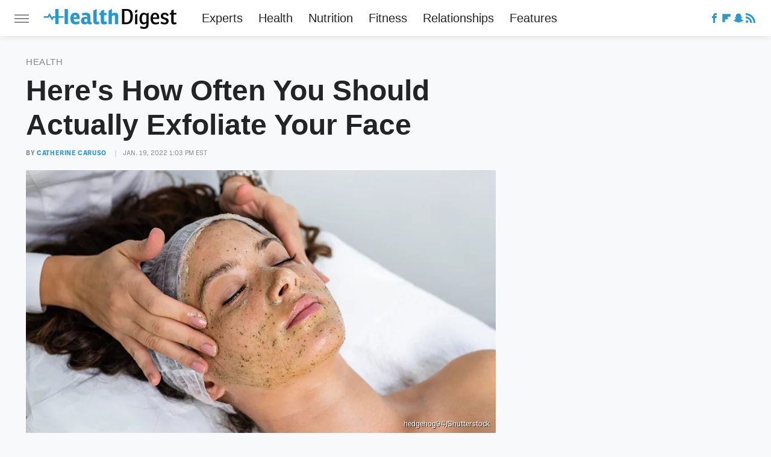

--- FILE ---
content_type: text/css
request_url: https://www.healthdigest.com/wp-content/themes/unified/css/article.healthdigest.min.css?design=3&v=1769008544
body_size: 8647
content:
@font-face{font-family:ballinger-condensed-bold;src:url("https://www.healthdigest.com/font/ballinger-condensed-bold.woff2") format("woff2");font-display:swap;font-weight:700}@font-face{font-family:ballinger-bold;src:url("https://www.healthdigest.com/font/ballinger-bold.woff2") format("woff2");font-display:swap;font-weight:700}@font-face{font-family:ballinger-regular;src:url("https://www.healthdigest.com/font/ballinger-regular.woff2") format("woff2");font-display:swap;font-weight:400}@font-face{font-family:ballinger-condensed-bold-fallback;size-adjust:85%;src:local("Arial")}@font-face{font-family:ballinger-condensed-bold-caps-fallback;size-adjust:77.5%;src:local("Arial")}@font-face{font-family:ballinger-bold-fallback;size-adjust:100%;src:local("Arial")}@font-face{font-family:ballinger-bold-caps-fallback;size-adjust:94%;src:local("Arial")}@font-face{font-family:ballinger-regular-fallback;size-adjust:102.5%;ascent-override:95%;src:local("Arial")}@font-face{font-family:ballinger-regular-caps-fallback;size-adjust:100%;src:local("Arial")}html{line-height:1.15;-ms-text-size-adjust:100%;-webkit-text-size-adjust:100%}body{color:var(--primary-text-color);font-family:var(--body-font);background:var(--secondary-background-color);letter-spacing:var(--body-font-letter-spacing);font-kerning:normal}article,aside,details,figcaption,figure,footer,header,main,menu,nav,section{display:block}h1{margin:2.4rem 0 1.6rem;font-size:3.6rem;line-height:130%}figure{margin:1em 40px}hr{box-sizing:content-box;height:0;overflow:visible}code,kbd,pre,samp{font:1em monospace,monospace}a{background-color:transparent;-webkit-text-decoration-skip:objects}abbr[title]{border-bottom:0;text-decoration:underline;text-decoration:underline dotted}b,strong{font-weight:bolder;font-family:var(--body-bold-font)}dfn{font-style:italic}mark{background-color:#ff0;color:#000}small{font-size:1.6rem}sub,sup{font-size:75%;line-height:0;position:relative;vertical-align:baseline}sub{bottom:-.25em}sup{top:-.5em}audio,canvas,video{display:inline-block}audio:not([controls]){display:none;height:0}img{border-style:none;width:100%;height:auto}svg:not(:root){overflow:hidden}button,input,optgroup,select,textarea{font:100%/1.15 sans-serif;margin:0}button,input{overflow:visible}button,select{text-transform:none}[type=reset],[type=submit],button,html [type=button]{-webkit-appearance:button}[type=button]::-moz-focus-inner,[type=reset]::-moz-focus-inner,[type=submit]::-moz-focus-inner,button::-moz-focus-inner{border-style:none;padding:0}[type=button]:-moz-focusring,[type=reset]:-moz-focusring,[type=submit]:-moz-focusring,button:-moz-focusring{outline:dotted 1px}fieldset{padding:.35em .75em .625em}legend{box-sizing:border-box;color:inherit;display:table;max-width:100%;padding:0;white-space:normal}progress{display:inline-block;vertical-align:baseline}textarea{overflow:auto}[type=checkbox],[type=radio]{box-sizing:border-box;padding:0}[type=number]::-webkit-inner-spin-button,[type=number]::-webkit-outer-spin-button{height:auto}[type=search]{-webkit-appearance:textfield;outline-offset:-2px}[type=search]::-webkit-search-cancel-button,[type=search]::-webkit-search-decoration{-webkit-appearance:none}::-webkit-file-upload-button{-webkit-appearance:button;font:inherit}summary{display:list-item}[hidden],template{display:none}:root{--header-height:6.4rem;--logo-width:8.2rem;--logo-icon-width:8.2rem;--border-weight:1px;--image-background:#efefef;--header-height:6rem;--logo-width:22.1rem;--logo-icon-width:3.4rem;--header-font:ballinger-condensed-bold,ballinger-condensed-bold-fallback,sans-serif;--header-font-weight:700;--header-font-letter-spacing:0;--label-font:ballinger-condensed-bold,ballinger-condensed-bold-caps-fallback,sans-serif;--label-font-regular:ballinger-bold,ballinger-bold-caps-fallback,sans-serif;--label-font-weight:700;--label-font-light:ballinger-regular,ballinger-regular-caps-fallback,sans-serif;--label-font-light-weight:400;--label-font-letter-spacing:0.06rem;--body-font:ballinger-regular,ballinger-regular-fallback,sans-serif;--body-font-weight:400;--body-bold-font:ballinger-bold,ballinger-bold-fallback,sans-serif;--body-bold-font-weight:700;--body-font-letter-spacing:0;--active-color:#2D98CD;--active-lighter-color:#C8E9F9;--active-lightest-color:#EBF8FF;--primary-background-color:#FFFFFF;--secondary-background-color:#F7F9FA;--primary-text-color:#242424;--secondary-text-color:#535656;--muted-color:#868B8E;--muted-light-color:#CCD3D7;--inverted-color:#FFFFFF;--border:1px solid var(--muted-light-color);--border-thicker:2px solid var(--muted-light-color);--border-active:3px solid var(--active-color);--border-active-light:1px solid var(--active-lighter-color);--image-background:#FFFFFF;--border-radius:3px;--drop-shadow:0 1px 10px rgba(45,47,47,0.12);--small-drop-shadow:0 1px 4px rgba(45,47,47,0.06)}*{max-height:1000000px;-moz-osx-font-smoothing:grayscale;-webkit-font-smoothing:antialiased;letter-spacing:normal;word-spacing:normal;font-kerning:normal;line-height:100%}body,html{margin:0;padding:0;font-size:10px}h2{margin-top:3rem;margin-bottom:1.6rem;font-size:2.6rem;line-height:135%}h3{margin-top:2.4rem;margin-bottom:1.6rem;font-size:2.2rem;line-height:135%}h4{margin-top:1.6rem;margin-bottom:.8rem;font:var(--body-bold-font-weight) 1.8rem/135% var(--body-bold-font);letter-spacing:var(--body-font-letter-spacing)}p{color:var(--secondary-text-color);font-size:1.8rem;line-height:150%;letter-spacing:var(--body-font-letter-spacing)}picture{width:100%;height:100%;display:block}ul{padding-inline-start:0;list-style:none}svg.hidden{position:absolute}a.button{display:block;margin-top:2.5rem;margin-bottom:3.5rem;width:100%}a.button button{border:0;background:var(--active-color);color:var(--inverted-color);text-transform:uppercase;font:1.5rem/100% var(--label-font);letter-spacing:var(--label-font-letter-spacing);padding:1.4rem 2rem;width:100%;cursor:pointer;display:flex;align-items:center;justify-content:center;border-radius:var(--border-radius)}main{margin:0 auto;max-width:1400px;width:calc(100% - 3.2rem);position:relative;padding-top:var(--header-height);z-index:600}@media (min-width:768px){h1{font-size:4.3rem}h2{font-size:3.2rem}h3{font-size:2.3rem}a.button{margin:2.5rem auto 3.5rem;width:35%}main{width:calc(100% - 4.8rem)}}header{position:fixed;top:0;left:0;width:100%;height:var(--header-height);z-index:1000;transition:margin-top .3s ease-in-out;-webkit-transition:margin-top .3s ease-in-out;background:#fff;box-shadow:var(--drop-shadow)}.nav-active #header{height:var(--header-height)}#header-container{display:flex;align-items:center;width:calc(100% - 3.2rem);margin:auto;height:100%;position:relative;max-width:1400px}#hamburger-holder{height:100%;cursor:pointer;position:relative}.hamburger{top:calc(50% - .6rem);width:2.4rem;background-color:#000;border-radius:0;position:relative}.hamburger:after,.hamburger:before{content:'';width:100%;background-color:#000;border-radius:0;position:absolute}.hamburger:after{top:.6rem}.hamburger:before{top:1.2rem}#logo{position:absolute;margin:0 auto;font-size:0;left:0;right:0;width:var(--logo-width)}#logo a{display:block}#logo-icon{width:var(--logo-icon-width)}#logo img{display:block;width:var(--logo-width);height:100%}#logo-icon img{display:block;width:var(--logo-icon-width);height:auto}#logo-icon a{height:100%;display:block}#social-nav-holder{line-height:100%}#social-nav-holder svg.icon,.social-buttons svg.icon{width:1.6rem;height:1.6rem;padding:0 .2rem;fill:var(--active-color)}.nav-active{overflow:hidden}.nav-active #bg{background:rgba(45,47,47,.4);position:fixed;left:0;top:0;width:100%;height:100%;z-index:5000}.nav-drop{display:block;position:fixed;top:0;background:#fff;height:100%;z-index:10000;overflow-y:auto;width:33rem;left:-33rem}.nav-active .nav-top{height:var(--header-height)}.nav-active .nav-drop{left:0;-webkit-transition:left .2s ease-in-out;transition:left .2s ease-in-out}.nav-drop .logo{display:flex;align-items:center;height:100%;margin:0 2.4rem;padding:0;position:relative;border-bottom:var(--border)}.nav-drop .logo-holder{display:block;flex:1}.nav-drop .logo img{width:var(--logo-width);height:auto}.nav-opener.close{position:relative;width:2.4rem;height:2.4rem}.close:after,.nav-opener.close:before{position:absolute;content:'';left:1.2rem;top:0;height:2.4rem;width:2px;background-color:#000}.nav-opener.close:before{transform:rotate(45deg)}.nav-opener.close:after{transform:rotate(-45deg)}#aside-nav .main-nav{display:flex;flex-direction:column;gap:3.2rem;gap:2.6rem;padding:3.2rem 0;margin:0 2.4rem}#aside-nav .main-nav li{font-size:1.8rem}.social-buttons{display:flex;flex-wrap:wrap;align-items:center;gap:2rem;gap:2rem 1.6rem}#aside-nav .social-buttons{padding:2.4rem 0;margin:0 2.4rem;position:relative;border-top:var(--border);border-bottom:var(--border)}#aside-nav .info-links{display:flex;flex-direction:column;gap:2.4rem;padding:2.4rem;gap:2rem}#aside-nav .info-links li{font-size:1.6rem}.nav-bottom{padding:2.4rem 0;margin:0 2.4rem;position:relative;border-top:var(--border)}.nav-bottom span{font-size:1.3rem;line-height:130%;color:var(--secondary-text-color)}#top-nav.top-nav-standard{line-height:100%;flex:1;position:relative;height:100%}#top-nav-holder{z-index:3;position:relative;margin-right:1rem;height:100%;vertical-align:middle;overflow:hidden;margin-left:1rem}#top-nav-holder a{margin-right:2.4rem;display:inline-block;font:2rem/var(--header-height) var(--header-font);color:var(--primary-text-color)}#social-nav-holder,#top-nav,.top-nav-scrolled{display:none}@media (min-width:992px){#top-nav{display:flex;gap:2rem}}.menu-btn{position:relative;line-height:100%;margin:0;display:inline-block;box-sizing:border-box;text-align:center;vertical-align:middle;white-space:nowrap;font-size:1.8rem}.menu-btn a{display:block;font:1.6rem/1 var(--label-font);letter-spacing:var(--label-font-letter-spacing);text-transform:uppercase;padding:1rem 1.2rem;color:var(--inverted-color);background:var(--active-color);border-radius:var(--border-radius);display:flex;align-items:center;box-sizing:border-box}.menu-btn svg,.menu-btn svg *{height:2rem;width:2rem;vertical-align:middle;fill:var(--inverted-color)}header .menu-btn{display:none}header #aside-nav .menu-btn{display:block;text-align:left;width:auto}.menu-btn svg{margin-top:0;margin-right:.6rem}header #aside-nav .menu-btn svg{margin-right:.4rem}h1.page-header{padding:1.6rem 0;font-family:var(--header-font)}h1.page-header,h2.section-header{line-height:100%;text-align:center;z-index:1;overflow:hidden;box-decoration-break:clone;-webkit-box-decoration-break:clone;position:relative}h2.section-header{margin:2rem auto;font:2rem/1.2 var(--label-font);letter-spacing:var(--label-font-letter-spacing);text-transform:uppercase}.loading-more{margin:1.6rem auto;text-align:center}#footer{margin:4.4rem auto 0;text-align:center;padding:4rem 3.2rem;background:var(--inverted-background-color);position:relative;border-top:var(--border)}#footer-link-container{padding:2.4rem 2.4rem 1.6rem;display:flex;align-items:center;justify-content:center}#footer-link-container span{font-size:1.6rem}#footer-link-container span:after{content:'•';content:'|';color:var(--muted-light-color);font-size:1.4rem;margin:0 .8rem}#footer-detail-container>span:last-of-type:after,#footer-link-container span:last-of-type:after{content:'';margin:0}#footer-detail-container{font-size:1.3rem;line-height:150%;color:var(--secondary-text-color)}#footer-detail-container>span:after{margin:0 .8rem;content:'|';vertical-align:middle;color:var(--muted-light-color);font-size:1.3rem;display:inline-block}#footer-detail-container .more-label{margin-top:4rem;font:1.3rem/100% var(--label-font);text-transform:uppercase;letter-spacing:var(--label-font-letter-spacing);color:var(--active-color);margin-bottom:2rem}#footer-detail-container .brand-links{display:flex;flex-wrap:wrap;justify-content:center;gap:.6rem 0;margin-bottom:3.2rem;line-height:150%}#footer .brand-links span:after{margin:0 .8rem;content:'|';font-size:1.3rem;display:inline-block;vertical-align:middle;color:var(--muted-light-color)}#footer-bottom img{margin:auto;max-width:6.8rem;padding:1.2rem 2rem 2rem}.gdpr{display:none;border:var(--border-weight) solid #ccc;padding:.8rem 1.6rem .8rem .8rem;margin-top:.8rem;position:relative}.gdpr .EUCookieNotice__close{position:absolute;top:.6rem;right:.6rem}.gdpr .EUCookieNotice__close span{position:relative;top:-.4rem;font-size:2.4rem}.gdpr .gdpr-info{font-size:1.6rem;line-height:150%}#is-mobile,#is-tablet{display:none;height:1px;width:1px;position:absolute;bottom:0;left:0;background:0 0;margin-left:-1000em}@media screen and (max-device-width:600px),screen and (max-width:750px) and (orientation:portrait){#is-mobile{display:block}}@media only screen and (min-device-width:481px) and (max-device-width:1024px) and (orientation:portrait),only screen and (min-device-width:481px) and (max-device-width:1024px) and (orientation:landscape),only screen and (min-device-width:1024px) and (max-device-width:1280px) and (-webkit-min-device-pixel-ratio:1.5) and (orientation:landscape),only screen and (min-device-width:1024px) and (max-device-width:1280px) and (-o-min-device-pixel-ratio:3/2) and (orientation:landscape),only screen and (min-device-width:1024px) and (max-device-width:1280px) and (min--moz-device-pixel-ratio:1.5) and (orientation:landscape){#is-tablet{display:block}}.dummy-rule{padding:1px}#aside-nav .main-nav li>ul{max-height:0;overflow:hidden;padding:0;gap:0;transition:max-height .3s ease-out}#aside-nav .main-nav li input{display:none}#aside-nav .main-nav li input:checked~ul{max-height:600px}#aside-nav .main-nav li label{float:right;display:block;cursor:pointer;padding:.8rem .4rem;transition:transform .2s ease-out}h1,h2,h3{font-family:var(--header-font);font-weight:var(--header-font-weight);letter-spacing:var(--header-font-letter-spacing)}a,a:hover{text-decoration:none}p a{color:var(--active-color);line-height:inherit;letter-spacing:inherit;text-underline-offset:0.1}p a:hover{text-decoration:underline;text-underline-offset:0.1}a.button button:after{content:'\25B6 \FE0E';color:var(--inverted-color);font-size:.8rem;margin-left:.8rem;display:block}a.button:hover button{opacity:.9}p a.button{border:0}@media (min-width:768px){#footer{padding:6.4rem}#footer-link-container span{font-size:1.8rem}#footer-detail-container{font-size:1.6rem;line-height:150%;max-width:1194px;margin:0 auto}h1{font-size:4.8rem;line-height:1.2}h2{font-size:3.2rem}h3{font-size:2.5rem}h4{font-size:2rem}}#logo,.logo-holder{padding-top:.3rem}#aside-nav .main-nav li a{font:2rem/100% var(--header-font);color:var(--primary-text-color)}#aside-nav .info-links li a{font:1.7rem/110% var(--header-font);color:var(--primary-text-color)}.hamburger,.hamburger:after,.hamburger:before{height:.2rem;background-color:var(--muted-color)}#hamburger-holder:hover .hamburger,#hamburger-holder:hover .hamburger:after,#hamburger-holder:hover .hamburger:before{background-color:var(--active-color)}#aside-nav .info-links li a:hover,#aside-nav .main-nav li a:hover,#top-nav-holder a:hover{text-decoration:underline;text-underline-offset:0.2rem;text-decoration-thickness:2px;text-decoration-color:var(--active-color)}.nav-opener.close:after,.nav-opener.close:before{width:.2rem;background-color:var(--muted-color)}.nav-opener.close:hover:after,.nav-opener.close:hover:before{background-color:var(--active-color)}.copyright-info a{color:var(--secondary-text-color)}.copyright-info a:hover{text-decoration:underline;text-underline-offset:0.1rem;text-decoration-thickness:1px;text-decoration-color:var(--active-color)}#social-nav-holder li:hover svg.icon,.social-buttons li:hover svg.icon{opacity:.9}@media (min-width:926px){#header-container{width:calc(100% - 4.8rem)}#social-nav-holder{display:flex;gap:2rem;margin-left:auto}#logo,#logo-icon{position:relative;margin:0 3.2rem 0 2.4rem}header .menu-btn{display:inline-block}header.scrolled .menu-btn{display:none}h1.page-header{font-size:4.3rem}h2.section-header{margin:2.4rem auto}#logo-icon{margin-right:2rem}}.menu-btn a:hover{opacity:.9}.menu-btn a:hover svg,.menu-btn a:hover svg *{fill:var(--inverted-color)}#aside-nav .main-nav li>ul li{margin-top:1.6rem}#aside-nav .main-nav li>ul li a{font:1.4rem var(--body-bold-font);color:var(--primary-text-color);text-transform:uppercase}#aside-nav .main-nav li label:after,#aside-nav .main-nav li label:before{content:'';display:block;width:1.6rem;height:.2rem;background:var(--muted-color)}#aside-nav .main-nav li label:after{margin-top:-.2rem;transform:rotate(90deg)}#aside-nav .main-nav li input:checked~label{transform:rotate(45deg)}#aside-nav .main-nav li input:checked~label:after,#aside-nav .main-nav li input:checked~label:before,#aside-nav .main-nav li label:hover:after,#aside-nav .main-nav li label:hover:before{background:var(--active-color)}h1.page-header:after,h1.page-header:before,h2.section-header:after,h2.section-header:before{content:'\a0';width:calc(50% + .8rem);position:absolute;top:51%;height:.3rem;border-top:2px solid;border-color:var(--muted-light-color);overflow:hidden;display:inline-block}h1.page-header:before,h2.section-header:before{margin-left:calc(-50% - 1.6rem);margin-right:.8rem;text-align:right}h1.page-header:after,h2.section-header:after{margin-left:.8rem}@media (min-width:768px){h2.section-header{font-size:2rem;margin:2.4rem auto}}.loading-more svg{width:5rem;height:5rem;margin:0 auto}#footer-link-container span a{font:1.7rem/135% var(--label-font);color:var(--primary-text-color)}#footer-detail-container a:hover,#footer-link-container span a:hover{text-decoration:underline;text-decoration-color:var(--active-color)}#footer-detail-container a{color:var(--secondary-text-color)}#footer .brand-links{gap:.8rem 0}#footer .brand-links a{font:1.4rem/130% var(--body-bold-font);color:var(--secondary-text-color)}#footer .brand-links a:hover{text-decoration:underline;text-decoration-color:var(--active-color)}@media (min-width:768px){#footer{padding:4.2rem 6.4rem;margin-top:6.4rem}#footer-detail-container{font-size:1.3rem;line-height:130%}}#top-nav-title{flex:1;white-space:nowrap;text-overflow:ellipsis;overflow-x:hidden;margin-right:1.6rem;font:700 2.3rem/var(--header-height) var(--header-font);letter-spacing:var(--header-font-letter-spacing);color:var(--primary-text-color)}header#header{transition-property:transform;transition-duration:.3s}header.scrolled .top-nav-scrolled{display:block;flex-shrink:1}header.scrolled #logo,header.scrolled #social-nav-holder,header.scrolled #top-nav{display:none}header.header-hide{transform:translateY(calc(-1 * var(--header-height) - 1rem))}article{position:relative;margin-bottom:2.6rem}main.infinite{display:block;max-width:780px}main.infinite .holder{margin-top:2.4rem}@media (min-width:1200px){main.infinite{display:flex;gap:6.4rem;max-width:1194px}}@media (min-width:1400px){main{max-width:1400px;margin:0 auto}}.breadcrumbs{display:flex;flex-wrap:wrap;align-items:center}.breadcrumbs li{display:inline-block;font-size:1.6rem;display:flex;align-items:center}.breadcrumbs li:after{content:'\203A';content:'\25B6 \FE0E';color:var(--active-color);font-size:.7rem;line-height:100%;margin:0 .8rem}.breadcrumbs li:last-of-type:after{content:'';margin:0}article h1{margin-top:0;margin-bottom:0}h2.nextup-heading{margin-bottom:3.2rem}.byline-container{font-size:1.4rem;margin:.8rem 0 2.2rem;display:flex;gap:1.6rem;align-items:center}.byline-image{width:4rem;height:4rem;background:var(--image-background);display:inline-block;vertical-align:middle;aspect-ratio:1/1}.byline-review{padding:.8rem 0;font-style:italic}.byline-timestamp{display:block;white-space:nowrap}.byline-timestamp:before{content:' '}.disclaimer{display:inline-flex;align-items:center;margin:0 0 .8rem}.disclaimer small{display:inline-flex;align-items:flex-start;font:italic 700 1.4rem/130% var(--body-bold-font);color:var(--secondary-text-color)}article .image-holder{position:relative;background:var(--image-background);margin-bottom:2.4rem}figure.image-holder{margin-left:0;margin-right:0}article .image-holder iframe{margin:auto!important;max-width:100%!important}article .columns-holder>iframe{margin:1.6rem auto auto!important}article .oembed-instagram iframe{margin:auto!important}article iframe.oembed{width:100%}.oembed-container{height:auto!important}article .oembed-youtube{aspect-ratio:16/9}article .lead-image-holder{margin-left:-1.6rem;margin-right:-1.6rem;aspect-ratio:16/9;margin-bottom:2.8rem}article .image-holder img{width:100%;height:100%;display:block;aspect-ratio:16/9}article .image-holder.embedded img{aspect-ratio:revert}.legacy article .image-holder img{aspect-ratio:auto}.gallery-image-credit{font:1.2rem/100% Arial,Helvetica,sans-serif;position:absolute;bottom:1rem;right:1rem;color:#fff;text-shadow:1px 1px 0 rgba(0,0,0,.75)}article .columns-holder>ol,article .columns-holder>ul{margin-block-start:2.4rem;margin-block-end:2.4rem}article .columns-holder>ul{list-style:disc;padding-inline-start:2.4rem;padding-inline-start:0.8rem}article .columns-holder>ol{list-style:decimal;padding-inline-start:2.4rem;padding-inline-start:2.6rem}article .columns-holder ol li,article .columns-holder ul li{font-size:1.8rem;line-height:150%;margin-bottom:1.4rem}article blockquote{font-size:2.3rem;line-height:150%;margin-block-start:0;margin-block-end:0;margin-inline-start:0;margin-inline-end:0;position:relative;margin:4rem 0;padding:2.4rem 2.4rem 2.4rem 4.2rem;color:var(--secondary-text-color);line-height:normal;box-sizing:border-box;border-top:var(--border-thicker);border-bottom:var(--border-thicker)}article blockquote[class*=embed],article blockquote[class*=media]{border:0;padding:0;background:0 0}article blockquote[class*=embed]:after,article blockquote[class*=embed]:before,article blockquote[class*=media]:after,article blockquote[class*=media]:before{content:'';background:0 0}article [class*=embed_pin]{margin:0 auto;max-width:500px!important;min-width:unset!important;display:block!important}article [class*=embed],article [class*=media]{min-width:unset!important;width:100%}article .table-container{overflow-x:auto;margin-top:3.2rem;margin-bottom:3.2rem}article table{border-spacing:0;border-collapse:collapse}article table td,article table th{padding:.8rem;min-width:5rem;text-align:left}article table td p,article table th p{margin:.8rem 0;font-size:inherit}article .callout{padding:0 1.6rem;font-size:1.6rem;font-weight:700}@media (min-width:768px){main.infinite{width:calc(100% - 3.2rem)}article .image-holder,article .table-container,article h2,article h2.first-slide-subtitle{margin-left:0;margin-right:0}article .lead-image-holder{margin-left:-1.6rem;margin-right:-1.6rem}}@media (min-width:926px){main.infinite .holder{max-width:780px}article .columns-holder,article .image-holder,article .partnership-header,article .table-container,article h2,article h2.first-slide-subtitle{margin-left:2.4rem;margin-right:2.4rem}article .lead-image-holder,figure.image-holder{margin-left:0;margin-right:0}}article .partnership-header{padding:.8rem;background:#111;font:700 1.4rem Arial,Helvetica,sans-serif;color:#fff;text-transform:uppercase;letter-spacing:.2px;display:flex;align-items:center;border-bottom:1px solid #555}article .partnership-header svg{fill:#FFF;width:1.4rem;height:1.4rem;margin-right:1rem}article .news-article.sponsored{border:3px solid #333;padding-bottom:2rem;margin:2.4rem -1.2rem;box-sizing:border-box}article .news-article.sponsored>.columns-holder,article .news-article.sponsored>.image-holder,article .news-article.sponsored>h2{margin-left:1.2rem;margin-right:1.2rem}article .news-article.sponsored>.partnership-header{background:#333;border:0;margin:0}.carousel{overflow-anchor:none;margin:2.4rem 0}.carousel-slider{position:relative;text-align:center;overflow:hidden}.carousel-slides{display:flex;overflow-x:scroll;scroll-snap-type:x mandatory;scroll-behavior:smooth;-webkit-overflow-scrolling:touch;gap:.1rem}.carousel-slides>div{position:relative;scroll-snap-align:start;flex-shrink:0;width:100%;height:auto;background:var(--image-background);transform-origin:center center;transform:scale(1);transition:transform .5s;display:flex;justify-content:center;align-items:center;aspect-ratio:16/9;overflow:hidden}.carousel figure{object-fit:cover;position:absolute;top:0;left:0;width:100%;height:100%;margin:0 0 1rem}.carousel figure a{display:block;height:100%;width:100%}.carousel figure img,.carousel figure picture{height:100%;width:100%;margin:auto}.carousel figure figcaption{position:absolute;bottom:1rem;right:1rem;text-align:right;stroke:#000;stroke-width:1px;color:#fafafa;font-size:1.4rem;z-index:90}.carousel figure:after{content:'';position:absolute;top:0;left:0;width:100%;height:100%;z-index:60;background:linear-gradient(180deg,rgba(0,0,0,0) 54%,rgba(0,0,0,.4) 100%)}.carousel-nav-arrows{position:absolute;top:calc(50% - 2.4rem);left:0;width:100%;z-index:100;display:none}.carousel-nav-arrows>a{display:inline-flex;justify-content:center;align-items:center;color:#fff;background:rgba(0,0,0,.25);border:1.5px solid #eee;border-radius:3.2rem;text-decoration:none;width:4.8rem;height:4.8rem;font-size:5rem}.carousel-nav-arrows>a>div{border-top:2px solid #fff;border-left:2px solid #fff;width:1.4rem;height:1.4rem}.carousel-back-button>div{margin-left:.8rem;transform:rotate(-45deg)}.carousel-next-button>div{margin-right:.8rem;transform:rotate(135deg)}.carousel-nav-arrows>a.inactive{opacity:.5;cursor:auto}.carousel-next-button{position:absolute;right:1.6rem}.carousel-back-button{position:absolute;left:1.6rem}.carousel-nav-arrows>a:not(.inactive):hover>div{border-top:2px solid #000;border-left:2px solid #000}.carousel-nav-numbers{position:absolute;bottom:1.6rem;left:0;width:100%;z-index:100;display:flex;justify-content:center;align-items:center;gap:1.2rem}.carousel-nav-numbers>a{display:inline-flex;align-items:center;justify-content:center;font-size:1.2rem;font-weight:700;color:#fff;width:2.6rem;height:2.6rem;background:rgba(0,0,0,.25);border:1.5px solid #eee;border-radius:2.4rem;text-decoration:none;position:relative}.carousel-nav-arrows>a:not(.inactive):hover,.carousel-nav-numbers>a.active,.carousel-nav-numbers>a:focus,.carousel-nav-numbers>a:hover{color:#000;background:rgba(255,255,255,.85)}@supports (scroll-snap-type){.carousel-nav-arrows,.carousel-nav-numbers{display:none}}@media (min-width:926px){article .news-article.sponsored{margin:2.4rem 0}article .news-article.sponsored>.columns-holder,article .news-article.sponsored>.image-holder,article .news-article.sponsored>h2{margin-left:2.4rem;margin-right:2.4rem}.carousel-slides{overflow-x:hidden}}.under-art .zergrow{display:flex;justify-content:space-between;gap:2.4rem;flex-wrap:wrap;gap:2rem}.under-art .zergimg{background:var(--image-background)}.under-art .zergimg img{width:100%;height:auto;aspect-ratio:1/1;display:block}.under-art .zergheadline{margin-top:0;padding:1.2rem;flex:1 0 auto}.under-art .zergheadline a{font:1.5rem/150% var(--body-bold-font);color:var(--primary-text-color);line-height:135%}.under-art .zergnet-widget{min-height:120px;margin-bottom:2.4rem}.under-art .zergnet-widget .loading-more{min-height:120px;display:flex;flex-direction:column;align-items:center}.under-art .zergnet-widget .loading-more>svg{margin:auto}.under-art .zergnet-widget.widget-loaded{max-width:780px}.under-art .zergentity{box-sizing:border-box;width:calc(50% - 1rem);display:flex;flex-direction:column;background:var(--primary-background-color);box-shadow:var(--small-drop-shadow)}.under-art .zergentity a{display:block}article .review{margin-top:1.6rem;margin-bottom:2.4rem}article .review .score{padding:1.2rem 0;font-size:1.8rem;text-align:center}article .review .rating-bar{height:.4rem;width:100%;display:table}article .review .rating-bar div{display:table-cell;width:10%;margin:0 1px;background:#ccc;border-right:1px solid #fff;border-left:1px solid #fff}article .review .rating-bar div.filled{background-color:#000}article .review .procon{display:flex;flex-wrap:wrap;gap:1.6rem 2.4rem;padding:2.4rem}article .review .procon figure{margin:0;width:100%}article .review .procon figcaption{font-size:1.8rem;font-weight:700;padding-bottom:1.6rem}article .review .procon figure ul{margin:0;padding:0}article .review .procon li{display:flex;gap:0 1.6rem}article .review .procon li:last-child{margin-bottom:0}article .review .procon svg.icon{width:2rem;height:2rem;margin-top:.4rem;flex:0 0 auto}article .review .procon li span{flex:1;font-size:1.6rem;line-height:150%}@media (min-width:728px){.carousel-nav-arrows{display:block}.under-art .zergentity{width:calc(25% - 2rem)}article .review{margin-bottom:4rem}.review .procon{gap:2.4rem}.review .procon figure{flex:1;width:50%}}article .image-holder .pin-button{position:absolute;right:.8rem;top:.8rem}article .image-holder .pin-button:hover{opacity:.85}.between-p.google-ad-placeholder,.between-p.video-container{background:var(--image-background);margin:0 auto 2.4rem;width:100%;text-align:center;display:flex;justify-content:center}.between-p.google-ad-placeholder:has(.adthrive-ad){display:block}.before-ad{margin:2.4rem auto .4rem;text-align:center;z-index:1;overflow:hidden;box-decoration-break:clone;-webkit-box-decoration-break:clone;text-transform:uppercase;position:relative;font:1.1rem/100% var(--label-font-light);letter-spacing:var(--label-font-letter-spacing);color:var(--muted-color)}.before-ad:after,.before-ad:before{content:'\a0';width:calc(50% + .8rem);position:absolute;top:51%;height:var(--border-weight);border-top:var(--border-weight) solid #ccc;overflow:hidden}.before-ad:before{margin-left:calc(-50% - 1.6rem);margin-right:.8rem;text-align:right}.before-ad:after{margin-left:.8rem}.google-ad-placeholder.between-p:empty,.google-ad-placeholder.between-p>div:empty{min-height:280px;min-width:1px}#adslot-q4top:before{content:''}#floatingAd{display:block;position:fixed;bottom:0;width:100%;max-height:90px;overflow:hidden;margin-left:-1.6rem}#floatingAd .before-ad{display:none}#floatingAd #div-ad-floating{background:var(--image-background);margin:auto}#floatingAd,#second-floatingAd{clip-path:polygon(0 0,100% 0%,100% 100%,0% 100%)!important;z-index:500}#adhesionTop,#floatingAd *,#second-floatingAd *,.sticky-slide-ad *{margin:0;padding:0}#adhesionTop{position:fixed;top:50px;left:calc(50% - 160px);z-index:99999}.sticky-slide-ad{display:none}.google-ad-placeholder,.google-ad-placeholder.pull-right,.google-ad-placeholder.pull-right.loaded{position:relative;float:none;margin:0 -1.2rem;text-align:center;width:320px}#floatingAd .google-ad-placeholder{width:100%}.google-ad-placeholder.pre-content.loaded{margin-top:1.6rem;margin-bottom:-.8rem}div.google-ad-placeholder.above-art{margin-bottom:0}#adhesionBottom{display:none}#adhesionBottom *{margin:0;padding:0}#adslot-q4top.google-ad-placeholder{margin:0 auto 1.6rem;min-height:50px}#adslot-q4top.google-ad-placeholder:empty,#adslot-q4top.google-ad-placeholder>div:empty{min-height:50px;min-width:1px}#primis-container{min-height:200px;background:var(--image-background)}.sticky-ad-container{height:280px;background:var(--image-background);position:relative}.sticky-between-p{position:sticky;position:-webkit-sticky;top:calc(var(--header-height) + .8rem);margin:0 auto}@media (min-width:360px){.google-ad-placeholder,.google-ad-placeholder.pull-right,.google-ad-placeholder.pull-right.loaded{margin:auto}}@media (min-width:440px){.google-ad-placeholder,.google-ad-placeholder.pull-right,.google-ad-placeholder.pull-right.loaded{margin:auto auto 1rem;text-align:center}.google-ad-placeholder.pull-right,.google-ad-placeholder.pull-right.loaded{float:left;margin:1rem 2.4rem 1rem 1rem}.image-ad .google-ad-placeholder.loaded{margin-bottom:0;height:90px}}@media (min-width:728px){.between-p.google-ad-placeholder,.between-p.google-ad-placeholder.pull-right,.between-p.google-ad-placeholder.pull-right.loaded{width:728px}.sticky-slide-ad .google-ad-placeholder{width:300px}#floatingAd,#second-floatingAd{left:calc(50% - 364px);width:728px;height:90px;max-width:728px;max-height:90px;overflow:hidden;margin:0}#adhesionTop{display:none}.google-ad-placeholder.between-p:empty,.google-ad-placeholder.between-p>div:empty{min-height:280px;min-width:1px}#adslot-q4top.google-ad-placeholder:empty,#adslot-q4top.google-ad-placeholder>div:empty{min-height:90px}}@media (min-width:926px){.docked-ad-container{width:300px;margin:auto}.google-ad-placeholder{width:auto}}@media (min-width:1200px){#floatingAd .before-ad{display:block;width:300px;margin-bottom:.6rem}#floatingAd{overflow:hidden;max-height:1050px;max-width:320px;min-height:250px;width:auto;height:auto;bottom:initial;top:88px;left:calc(50% + 268px)}.sticky-slide-ad{display:block;position:absolute;width:300px;right:-370px;top:0}.sticky-slide-ad.active{bottom:initial;position:fixed;top:10rem;left:calc(50% + 275px);background:0 0}.sticky-slide-ad.active.end,.sticky-slide-ad.end{position:absolute;top:initial;bottom:0;left:initial;right:-370px}.sticky-slide-ad.active.top,.sticky-slide-ad.top{position:absolute;bottom:initial;top:0;left:initial;right:-370px}#second-floatingAd{bottom:20px;left:calc(50% + 268px);background:0 0}#adhesionBottom{position:fixed;bottom:0;left:calc(50% - 364px);z-index:99999;display:block}}@media (min-width:1455px){main.one-per-page .between-slides{margin-left:calc(-50vw + 708px);margin-right:calc(-50vw + 708px)}}@media (min-width:1550px){.sticky-slide-ad.active{left:calc(50% + 460px)}}.disclaimer small:before{content:'*';font-size:1.8rem;margin-right:.6rem;color:var(--active-color)}.breadcrumbs li a{font:1.5rem/125% var(--label-font);letter-spacing:var(--label-font-letter-spacing);text-transform:uppercase;color:var(--secondary-text-color)}.breadcrumbs li:last-of-type a{color:var(--muted-color)}.breadcrumbs li a:hover{color:var(--active-color)}.byline-container a,.byline-container span{font:1.1rem/130% var(--label-font-regular);text-transform:uppercase;letter-spacing:var(--label-font-letter-spacing);color:var(--muted-color)}.byline-container time{font-family:var(--label-font-light)}.byline-container a{color:var(--active-color);position:relative}.byline-container a:hover{text-decoration:underline}article .image-holder,article .image-holder img{border-radius:var(--border-radius)}article .image-holder.lead-image-holder,article .image-holder.lead-image-holder img{border-radius:0}article .gallery-image-credit{font-family:var(--body-font);line-height:100%}article blockquote p{font:italic 2.4rem/140% var(--header-font);margin:0}article blockquote::before{content:open-quote;position:absolute;padding:.8rem;color:var(--active-color);font:11rem/60% var(--header-font);z-index:100;left:-.8rem;top:-1.2rem;height:2.4rem;background:var(--secondary-background-color)}article blockquote::after{content:close-quote;position:absolute;display:none}article .columns-holder>ul li{padding-left:2rem;list-style:none;position:relative}article .columns-holder>ul li:before{content:'\25CF';position:absolute;left:0;vertical-align:middle;color:var(--active-color);display:inline-block;font-size:1.4rem}article .columns-holder>ol li{padding-left:.6rem}article .columns-holder>ol li::marker{color:var(--active-color)}@media (min-width:768px){.google-ad-placeholder.pull-right.loaded{margin:1.2rem 2rem 1.2rem 0}.google-ad-placeholder.footer-ad{margin:auto}.footer-ad .google-ad-placeholder{margin:0}#adslot-q4top.google-ad-placeholder,.between-p.google-ad-placeholder{min-height:90px}.google-ad-placeholder.between-p:empty,.google-ad-placeholder.between-p>div:empty{min-height:90px;min-width:1px}iframe.oembed.flipboard{height:150px}#primis-container{min-height:257px}.byline-container{margin-top:1rem}.byline-container span,.byline-container time{display:inline-block}.byline-timestamp:before{content:'|';font-size:1.1rem;display:inline-block;color:var(--muted-light-color);margin:0 .6rem}article .columns-holder>ol li,article .columns-holder>ul li{font-size:1.8rem}article blockquote{padding-left:5.6rem}}@media (min-width:926px){article .image-holder.lead-image-holder,article .image-holder.lead-image-holder img{border-radius:var(--border-radius)}}.before-ad:after,.before-ad:before{content:'';border:0}#adslot-q4top{display:none!important}.under-art{padding-bottom:0;position:relative}.under-art .zergentity>a{position:relative;overflow:hidden;border-radius:var(--border-radius)}.under-art .zergentity>a:hover:before{content:'';position:absolute;width:100%;height:100%;background:var(--inverted-color);border-radius:var(--border-radius);opacity:.05;overflow:hidden}.under-art .zergheadline a:hover{text-decoration:underline;text-decoration-color:var(--active-color)}@media (min-width:768px){.under-art{margin:0;border-radius:var(--border-radius)}.under-art .zergentity{width:calc(25% - 1.5rem)}}h2.nextup-heading:after,h2.nextup-heading:before{border-top:var(--border-active)}.recipe-card{margin:4rem 0 3.2rem;background:var(--primary-background-color);box-shadow:var(--drop-shadow)}.recipe-card-top{position:relative;padding:2.4rem 0 0;background:var(--active-lightest-color)}.recipe-card-title{margin:0 auto;padding:1.2rem 1.2rem .8rem;line-height:140%;position:relative;text-align:center}.recipe-card-content{display:flex;flex-wrap:wrap;flex-direction:column-reverse;gap:2.4rem;padding:1.6rem 1.6rem 2.4rem;position:relative}.recipe-card-text{display:flex;flex-direction:column;flex:1;width:100%}.recipe-card-image{flex:1;aspect-ratio:16/9;width:100%}.recipe-card-image img{aspect-ratio:16/9;display:block;background:var(--image-background);border:var(--border-solid-light);border-radius:var(--border-radius)}.recipe-card-rating-row{display:flex;flex:1;gap:3.2rem;line-height:100%;border:var(--border);border-left:0;border-right:0;font-size:1.2rem;align-items:center;padding:.8rem 0;gap:2.4rem}.recipe-card-ratings{display:flex;flex-wrap:wrap;gap:.8rem;align-items:center;font-family:var(--label-font);letter-spacing:var(--label-font-letter-spacing);text-transform:uppercase;color:var(--muted-lighter-color);line-height:140%}.star-rating-label{display:inline-block;text-align:left;white-space:nowrap;font:1.6rem/140% var(--header-font);color:var(--secondary-text-color)}.star-container{display:inline-block;position:relative}.Stars{position:relative;--percent:calc(var(--rating) / 5 * 100% - 0.5px);display:inline-block;font:1.6rem/100% Times New Roman,Times,serif}.Stars.hover{position:absolute;left:0;z-index:1;color:#fff;display:none;cursor:pointer;-webkit-text-stroke:0.05rem #000;-webkit-text-stroke:0.05rem var(--active-color)}.Stars::before{content:'\2605 \2605 \2605 \2605 \2605';letter-spacing:.2rem;background:linear-gradient(90deg,#000 var(--percent),#fff var(--percent));-webkit-background-clip:text;-webkit-text-fill-color:transparent;-webkit-text-stroke:0.05rem #000}.Stars.hover::before{content:'\2605 \2605 \2605 \2605 \2605';background:linear-gradient(90deg,#000 var(--percent),#fff var(--percent));letter-spacing:.2rem;-webkit-background-clip:text;-webkit-text-fill-color:transparent;z-index:2;position:absolute;-webkit-text-stroke:0.05rem #000}.Stars.rated{background:var(--active-color);-webkit-text-stroke:0.05rem #000;-webkit-text-stroke:0.05rem var(--active-color)}.Stars.rated::before{content:'\2605 \2605 \2605 \2605 \2605';background:linear-gradient(90deg,#000 var(--percent),#fff var(--percent));letter-spacing:.2rem;-webkit-background-clip:text;-webkit-text-fill-color:transparent;z-index:2;position:absolute;-webkit-text-stroke:0.05rem #000}.star-container:hover .Stars.hover::after{content:'\2605 \2605 \2605 \2605 \2605';letter-spacing:.2rem;position:absolute;top:0;left:0;color:transparent;-webkit-text-stroke:0.05rem #000;-webkit-text-stroke:0.05rem var(--active-color)}.recipe-rating .Stars{cursor:pointer;font-size:1.8rem}.recipe-rating .star-container{top:0;margin-left:.8rem}.recipe-rating .star-container:hover .Stars{display:block;-webkit-text-stroke:0.05rem var(--active-color)}.recipe-rating .star-container:hover .Stars.hover{display:block}.recipe-card-print a{display:flex;gap:.8rem;align-items:center;font:1.4rem var(--label-font);letter-spacing:var(--label-font-letter-spacing);color:var(--secondary-text-color);text-transform:uppercase}.recipe-card-print svg{width:1.6rem;height:auto}.recipe-card-description{padding:.8rem 0;font-size:1.5rem;line-height:150%}.recipe-card-stats{display:flex;flex:1 0 auto;width:100%;justify-content:center}.recipe-card-cook-time,.recipe-card-prep-time,.recipe-card-servings{text-align:center;flex:1}.recipe-card-subtitle{white-space:nowrap;font:1.4rem var(--label-font);letter-spacing:var(--label-font-letter-spacing);text-transform:uppercase;margin-bottom:0;color:var(--primary-text-color)}.recipe-card-total-time-ribbon{text-align:center;background:var(--active-color);padding:1rem;position:relative;margin:.4rem auto;width:calc(100% - 2rem)}.total-time{text-align:center;font:1.8rem var(--label-font);text-transform:uppercase;letter-spacing:var(--label-font-letter-spacing);color:var(--inverted-color)}.recipe-card-bottom{padding:3.2rem 0 0;margin:0;position:relative}ul.recipe-ingredients{margin-bottom:3.2rem}ul.recipe-ingredients li.ingredient-section{list-style:none;font:var(--header-font-weight) 1.3rem var(--label-font);padding-left:0;margin-top:3rem;letter-spacing:var(--label-font-letter-spacing);text-transform:uppercase;color:var(--active-color)}ol.recipe-directions{margin-bottom:3.2rem}.recipe-nutrition-grid{font-size:1.6rem;margin-top:2.4rem;margin-bottom:2.4rem}.recipe-nutrition .sub{padding-left:2.4rem}.recipe-nutrition-table{width:100%;border-collapse:collapse;border:0}.recipe-nutrition-table td:nth-of-type(2){text-align:right}.recipe-nutrition td{font:1.5rem var(--body-font);border:1px solid;border-left:0;border-right:0;border-color:var(--muted-light-color);padding:.6rem}.recipe-directions,.recipe-ingredients{padding-bottom:.2rem}.recipe-disclaimer{padding-bottom:1.2rem;line-height:130%}.recipe-logo{max-width:20rem}.recipe-logo a{display:block}.recipe-rating{text-align:center;padding:2.4rem 0;margin-top:0;text-transform:uppercase;position:relative;border-top:1px solid;border-color:var(--muted-light-color);font:1.5rem var(--label-font);letter-spacing:var(--label-font-letter-spacing);color:var(--secondary-text-color)}.legacy .recipe-rating{border:0;margin-top:0}.pin-button{position:absolute;top:2rem;right:2rem}@media (min-width:768px){.recipe-card{margin-left:2.4rem;margin-right:2.4rem}.recipe-card-top{padding:2.4rem}.recipe-card-content{flex-direction:row}.recipe-card-bottom{padding:1.6rem 2.4rem 2.4rem}.recipe-nutrition-grid{display:flex}#nutrition-left{margin-right:1.6rem}#nutrition-right{margin-left:1.6rem}.recipe-attribution{display:flex;gap:3.2rem}.recipe-disclaimer{width:66.6%}.recipe-logo{width:33.3%}}.recipe-video-holder{position:relative;top:2rem}.star-rating-label .num-ratings{color:var(--secondary-text-color);font:1rem var(--body-font);letter-spacing:var(--label-font-letter-spacing);text-transform:uppercase;margin-left:.6rem}.recipe-card-print svg g path{fill:var(--active-color)}.Stars.hover::before,.Stars.rated::before,.Stars::before{background:linear-gradient(90deg,var(--active-color) var(--percent),#fff var(--percent));-webkit-background-clip:text;-webkit-text-stroke:0.05rem var(--active-color)}.recipe-card-cook-time,.recipe-card-prep-time,.recipe-card-servings{padding:0 1rem}.recipe-card-cook-time,.recipe-card-prep-time{border:var(--border);border-left:0;border-top:0;border-bottom:0}.recipe-card-amount{font:3rem var(--header-font);margin-top:0;color:var(--primary-text-color)}.recipe-card-unit{font:1.1rem var(--body-font);letter-spacing:var(--label-font-letter-spacing);text-transform:uppercase;color:var(--secondary-text-color)}.recipe-card-bottom>*{margin-left:1.6rem;margin-right:1.6rem}.recipe-card-bottom>ol,.recipe-card-bottom>ul{margin-block-start:2.4rem;margin-block-end:2.4rem}.recipe-card-bottom>ul{padding-inline-start:0.8rem}.recipe-card-bottom>ol{padding-left:2.4rem}.recipe-card-bottom>ul li{font-size:1.5rem;line-height:140%;padding-left:2rem;list-style:none;position:relative;margin-bottom:1.2rem}.recipe-card-bottom>ul li:before{content:'\25CF';position:absolute;left:0;vertical-align:middle;color:var(--active-color);display:inline-block;font-size:1.2rem}.recipe-card-bottom>ol li{font-size:1.5rem;line-height:140%;margin-bottom:1.2rem;padding-left:.8rem}.recipe-card-bottom>ol li::marker{color:var(--active-color);font-weight:700}ul.recipe-ingredients li.ingredient-section:first-of-type{margin-top:0}ul.recipe-ingredients li.ingredient-section:before{display:none}.recipe-nutrition{padding-bottom:2.4rem}#nutrition-right tr:first-of-type td{border-top:0}.recipe-attribution{color:var(--muted-color);font:1.2rem/130% var(--body-font)}@media (min-width:768px){.recipe-card{margin-left:0;margin-right:0}.recipe-card-top{padding:0}.recipe-card-content{padding-left:2.4rem;padding-right:2.4rem}.recipe-card-bottom{margin:0;padding:2rem 0 0}.recipe-card-bottom>*{margin-left:2.4rem;margin-right:2.4rem}.recipe-card-title{font-size:3.2rem;padding:2.4rem 2.4rem 1rem}#nutrition-right tr:first-of-type td{border-top:1px solid;border-color:var(--muted-light-color)}.pin-button{top:2rem;right:2.8rem}}@media (min-width:926px){.recipe-card{margin-left:2.4rem;margin-right:2.4rem}}@media (max-width:360px){.star-rating-label .num-ratings{display:none}}